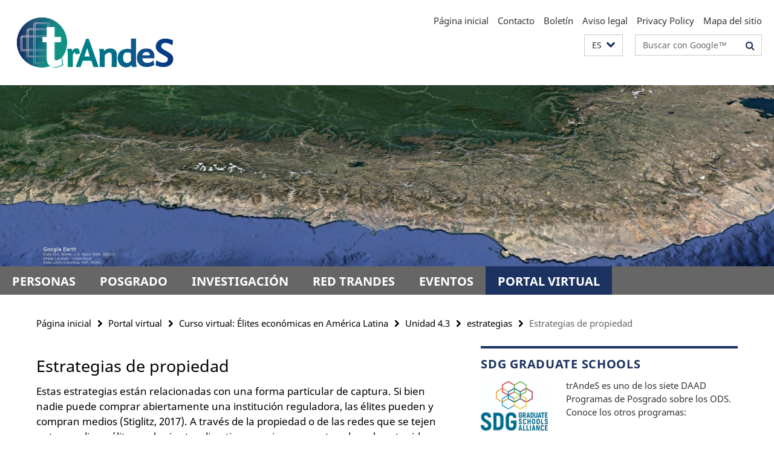

--- FILE ---
content_type: text/html; charset=utf-8
request_url: https://www.programa-trandes.net/portal-virtual/curso-elites/unidad-4_3/estrategias/estrategias-de-propiedad.html
body_size: 5617
content:
<!DOCTYPE html><!-- rendered 2026-01-20 00:18:37 (UTC) --><html class="ltr" lang="es"><head><title>Estrategias de propiedad • trAndeS – Estudios Avanzados en Desigualdades y Desarrollo Sostenible</title><!-- BEGIN Fragment default/26011920/views/head_meta/128084327/1666606795?014900:1823 -->
<meta charset="utf-8" /><meta content="IE=edge" http-equiv="X-UA-Compatible" /><meta content="width=device-width, initial-scale=1.0" name="viewport" /><meta content="authenticity_token" name="csrf-param" />
<meta content="fbbXy5AVXsWGEkeTGDIxjoyBN6fbVzp4jrFwSN+/1GI=" name="csrf-token" /><meta content="Estrategias de propiedad" property="og:title" /><meta content="website" property="og:type" /><meta content="https://www.programa-trandes.net/portal-virtual/curso-elites/unidad-4_3/estrategias/estrategias-de-propiedad.html" property="og:url" /><!-- BEGIN Fragment default/26011920/views/open_graph_image/68451757/1765908434?025641:20011 -->
<!-- END Fragment default/26011920/views/open_graph_image/68451757/1765908434?025641:20011 -->
<meta content="index,follow" name="robots" /><meta content="2022-09-08" name="dc.date" /><meta content="Estrategias de propiedad" name="dc.name" /><meta content="DE-BE" name="geo.region" /><meta content="Berlin" name="geo.placename" /><meta content="52.448131;13.286102" name="geo.position" /><link href="https://www.programa-trandes.net/portal-virtual/curso-elites/unidad-4_3/estrategias/estrategias-de-propiedad.html" rel="canonical" /><!-- BEGIN Fragment default/26011920/views/favicon/68451757/1765908434?172321:72019 -->
<!-- END Fragment default/26011920/views/favicon/68451757/1765908434?172321:72019 -->
<!-- BEGIN Fragment default/26011920/head/rss/false/68451757/1765908434?032945:22003 -->
<!-- END Fragment default/26011920/head/rss/false/68451757/1765908434?032945:22003 -->
<!-- END Fragment default/26011920/views/head_meta/128084327/1666606795?014900:1823 -->
<!-- BEGIN Fragment default/26011920/head/assets/68451757/1765908434/?212302:86400 -->
<link href="/assets/default2/default-noncd_application-part-1-e14a3bbbfe.css" media="all" rel="stylesheet" type="text/css" /><link href="/assets/default2/default-noncd_application-part-2-8d061d3f97.css" media="all" rel="stylesheet" type="text/css" /><script src="/assets/default2/application-781670a880dd5cd1754f30fcf22929cb.js" type="text/javascript"></script><!--[if lt IE 9]><script src="/assets/default2/html5shiv-d11feba7bd03bd542f45c2943ca21fed.js" type="text/javascript"></script><script src="/assets/default2/respond.min-31225ade11a162d40577719d9a33d3ee.js" type="text/javascript"></script><![endif]--><meta content="Rails Connector for Infopark CMS Fiona by Infopark AG (www.infopark.de); Version 6.8.2.36.82613853" name="generator" /><!-- END Fragment default/26011920/head/assets/68451757/1765908434/?212302:86400 -->
</head><body class="site-programa-trandes layout-size-L"><div class="debug page" data-current-path="/portal-virtual/curso-elites/unidad-4_3/estrategias/estrategias-de-propiedad/"><a class="sr-only" href="#content">Springe direkt zu Inhalt </a><div class="horizontal-bg-container-header nocontent"><div class="container container-header"><header><!-- BEGIN Fragment default/26011920/header-part-1/68451757/1765908434/?102303:46800 -->
<a accesskey="O" id="seitenanfang"></a><div class="nada-identity-wrapper has-logo"><a class="nada-identity-logo-link" href="/index.html" title="A la página principal de trAndeS – Estudios Avanzados en Desigualdades y Desarrollo Sostenible"><img alt="trAndeS_large" class="nada-identity-logo" src="/_inhaltselemente-rd/trAndeS.png?width=4000" /></a><a accesskey="H" class="nada-identity-text-link" href="/index.html" title="A la página principal de trAndeS – Estudios Avanzados en Desigualdades y Desarrollo Sostenible"><span class="nada-identity-text">trAndeS – Estudios Avanzados en Desigualdades y Desarrollo Sostenible</span></a></div><h1 class="hide">trAndeS – Estudios Avanzados en Desigualdades y Desarrollo Sostenible</h1><hr class="hide" /><h2 class="sr-only">Herramientas de navegación</h2><ul class="top-nav no-print"><li><a href="/index.html" rel="index" title="A la página principal de trAndeS – Estudios Avanzados en Desigualdades y Desarrollo Sostenible">Página inicial</a></li><li><a href="/contact/index.html" title="">Contacto</a></li><li><a href="/contact/PM-newsletter/index.html" title="">Boletín</a></li><li><a href="/legal-notice/index.html" title="">Aviso legal</a></li><li><a href="/legal-notice/datenschutzhinweise/index.html" title="Privacy Policy">Privacy Policy</a></li><li><a href="/sitemap/index.html" title="">Mapa del sitio</a></li></ul><!-- END Fragment default/26011920/header-part-1/68451757/1765908434/?102303:46800 -->
<a class="services-menu-icon no-print"><div class="icon-close icon-cds icon-cds-wrong" style="display: none;"></div><div class="icon-menu"><div class="dot"></div><div class="dot"></div><div class="dot"></div></div></a><div class="services-search-icon no-print"><div class="icon-close icon-cds icon-cds-wrong" style="display: none;"></div><div class="icon-search fa fa-search"></div></div><div class="services no-print"><!-- BEGIN Fragment default/26011920/header/languages/68451757/1765908434/?015348:4027 -->
<div class="services-language dropdown"><div aria-haspopup="listbox" aria-label="Sprache auswählen" class="services-dropdown-button btn btn-default" id="lang" role="button"><span aria-label="Español">ES</span><div class="services-dropdown-button-icon"><div class="fa fa-chevron-down services-dropdown-button-icon-open"></div><div class="fa fa-chevron-up services-dropdown-button-icon-close"></div></div></div><ul class="dropdown-menu dropdown-menu-right" role="listbox" tabindex="-1"><li role="option"><a class="fub-language-version" data-locale="en" href="#" hreflang="en" lang="en" title="English version">EN: English</a></li><li aria-disabled="true" aria-selected="true" class="disabled" role="option"><a href="#" lang="es" title="Esta página es la versión en Español">ES: Español</a></li></ul></div><!-- END Fragment default/26011920/header/languages/68451757/1765908434/?015348:4027 -->
<!-- BEGIN Fragment default/26011920/header-part-2/68451757/1765908434/?212303:86400 -->
<div class="services-search"><form action="/_search/index.html" class="fub-google-search-form" id="search-form" method="get" role="search"><input name="ie" type="hidden" value="UTF-8" /><label class="search-label" for="search-input">Suchbegriffe</label><input autocomplete="off" class="search-input" id="search-input" name="q" placeholder="Buscar con Google™" title="Por favor, introduzca el término de búsqueda aquí" type="text" /><button class="search-button" id="search_button" title="Buscar con Google™" type="submit"><i class="fa fa-search"></i></button></form></div><!-- END Fragment default/26011920/header-part-2/68451757/1765908434/?212303:86400 -->
</div></header></div></div><!-- BEGIN Fragment default/26011920/header-default-image/68451757/1765908434/?162303:68400 -->
<div class="horizontal-bg-container-header-non-cd"><div class="container container-header-non-cd" style="background-image: url('/_inhaltselemente-rd/Banner12.jpg');"><a href="/index.html" title="A la página principal de trAndeS – Estudios Avanzados en Desigualdades y Desarrollo Sostenible"></a></div></div><!-- END Fragment default/26011920/header-default-image/68451757/1765908434/?162303:68400 -->
<!-- BEGIN Fragment default/26011920/navbar-wrapper-ajax/0/68451757/1765908434/?012538:3600 -->
<div class="navbar-wrapper cms-box-ajax-content" data-ajax-url="/index.html?comp=navbar&amp;irq=1&amp;pm=0"><nav class="main-nav-container no-print" style=""><div class="container main-nav-container-inner"><div class="main-nav-scroll-buttons" style="display:none"><div id="main-nav-btn-scroll-left" role="button"><div class="fa fa-angle-left"></div></div><div id="main-nav-btn-scroll-right" role="button"><div class="fa fa-angle-right"></div></div></div><div class="main-nav-toggle"><span class="main-nav-toggle-text">Menu</span><span class="main-nav-toggle-icon"><span class="line"></span><span class="line"></span><span class="line"></span></span></div><ul class="main-nav level-1" id="fub-main-nav"><li class="main-nav-item level-1 has-children" data-index="0" data-menu-item-path="#" data-menu-shortened="0"><a class="main-nav-item-link level-1" href="#" title="loading...">Personas</a><div class="icon-has-children"><div class="fa fa-angle-right"></div><div class="fa fa-angle-down"></div><div class="fa fa-angle-up"></div></div><div class="container main-nav-parent level-2" style="display:none"><p style="margin: 20px;">loading... </p></div></li><li class="main-nav-item level-1 has-children" data-index="1" data-menu-item-path="#" data-menu-shortened="0"><a class="main-nav-item-link level-1" href="#" title="loading...">Posgrado</a><div class="icon-has-children"><div class="fa fa-angle-right"></div><div class="fa fa-angle-down"></div><div class="fa fa-angle-up"></div></div><div class="container main-nav-parent level-2" style="display:none"><p style="margin: 20px;">loading... </p></div></li><li class="main-nav-item level-1 has-children" data-index="2" data-menu-item-path="#" data-menu-shortened="0"><a class="main-nav-item-link level-1" href="#" title="loading...">Investigación</a><div class="icon-has-children"><div class="fa fa-angle-right"></div><div class="fa fa-angle-down"></div><div class="fa fa-angle-up"></div></div><div class="container main-nav-parent level-2" style="display:none"><p style="margin: 20px;">loading... </p></div></li><li class="main-nav-item level-1 has-children" data-index="3" data-menu-item-path="#" data-menu-shortened="0"><a class="main-nav-item-link level-1" href="#" title="loading...">Red trAndeS</a><div class="icon-has-children"><div class="fa fa-angle-right"></div><div class="fa fa-angle-down"></div><div class="fa fa-angle-up"></div></div><div class="container main-nav-parent level-2" style="display:none"><p style="margin: 20px;">loading... </p></div></li><li class="main-nav-item level-1 has-children" data-index="4" data-menu-item-path="#" data-menu-shortened="0"><a class="main-nav-item-link level-1" href="#" title="loading...">Eventos</a><div class="icon-has-children"><div class="fa fa-angle-right"></div><div class="fa fa-angle-down"></div><div class="fa fa-angle-up"></div></div><div class="container main-nav-parent level-2" style="display:none"><p style="margin: 20px;">loading... </p></div></li><li class="main-nav-item level-1 has-children" data-index="5" data-menu-item-path="#" data-menu-shortened="0"><a class="main-nav-item-link level-1" href="#" title="loading...">Portal virtual</a><div class="icon-has-children"><div class="fa fa-angle-right"></div><div class="fa fa-angle-down"></div><div class="fa fa-angle-up"></div></div><div class="container main-nav-parent level-2" style="display:none"><p style="margin: 20px;">loading... </p></div></li></ul></div><div class="main-nav-flyout-global"><div class="container"></div><button id="main-nav-btn-flyout-close" type="button"><div id="main-nav-btn-flyout-close-container"><i class="fa fa-angle-up"></i></div></button></div></nav></div><script type="text/javascript">$(document).ready(function () { Luise.Navigation.init(); });</script><!-- END Fragment default/26011920/navbar-wrapper-ajax/0/68451757/1765908434/?012538:3600 -->
<div class="content-wrapper main horizontal-bg-container-main"><div class="container breadcrumbs-container nocontent"><div class="row"><div class="col-xs-12"><div class="box breadcrumbs no-print"><p class="hide">Micronavegación</p><ul class="fu-breadcrumb"><li><a href="/index.html">Página inicial</a><i class="fa fa-chevron-right"></i></li><li><a href="/portal-virtual/index.html">Portal virtual</a><i class="fa fa-chevron-right"></i></li><li><a href="/portal-virtual/curso-elites/index.html">Curso virtual: Élites económicas en América Latina</a><i class="fa fa-chevron-right"></i></li><li><a href="/portal-virtual/curso-elites/unidad-4_3/index.html">Unidad 4.3</a><i class="fa fa-chevron-right"></i></li><li><a href="/portal-virtual/curso-elites/unidad-4_3/estrategias/index.html">estrategias</a><i class="fa fa-chevron-right"></i></li><li class="active">Estrategias de propiedad</li></ul></div></div></div></div><div class="container"><div class="row"><main class="col-m-7 print-full-width"><!--skiplink anchor: content--><div class="fub-content fub-fu_faq_dok"><a id="content"></a><div class="box box-standard-body box-standard-body-cms-7"><h1>Estrategias de propiedad</h1><!-- BEGIN Fragment default/26011920/content_media/128084327/1666606795/128084327/1666606795/?012838:601 -->
<!-- END Fragment default/26011920/content_media/128084327/1666606795/128084327/1666606795/?012838:601 -->
<div class="editor-content hyphens"><p>Estas estrategias están relacionadas con una forma particular de captura. Si bien nadie puede comprar abiertamente una institución reguladora, las élites pueden y compran medios (Stiglitz, 2017). A través de la propiedad o de las redes que se tejen entre medios y élites en las juntas directivas, se ejerce un veto sobre el contenido en temas que cuestionan las estructuras socio-económicas y los intereses de las élites (Davis, 2007), se reubican directores, editores y periodistas, y se influye sobre la agenda editorial del medio (Fairfield, 2015; Freedman, 2014; Waisbord &amp; Segura, 2016). Estas estrategias están al alza en América Latina dada la reducción de los precios de tecnologías y la creación de medios digitales.</p></div></div><noscript><div class="warning_box"><em class="mark-4">Para ver mejor el contenido de esta página active JavaScript!</em></div></noscript></div></main><!-- BEGIN Fragment default/26011920/sidebar_subtree/68451757/1765908434/?013010:1801 -->
<aside class="col-m-5 sidebar-right no-print nocontent"><div class="row"><div class="col-l-11 col-l-offset-1"><div class="content-element"><div class="box box-text box-border box-text-cms-5 cms-box_sdg-graduate-schools"><h3 class="box-text-headline">SDG Graduate Schools</h3><figure class="box-text-icaption" data-debug-style="5"><div class="icaption-image"><a href="/_media/Logo-SDG-GSA.jpg?html=1&amp;locale=es&amp;pageref=128125598&amp;ref=95735009" rel="nofollow" title="Bild vergrößern"><picture data-colspan="5" data-image-max-width="" data-image-size="M"><source data-screen-size='xl' srcset='/_media/Logo-SDG-GSA.jpg?width=350 1x, /_media/Logo-SDG-GSA.jpg?width=700 2x, /_media/Logo-SDG-GSA.jpg?width=1300 3x' media='(min-width: 1200px)' ><source data-screen-size='l' srcset='/_media/Logo-SDG-GSA.jpg?width=250 1x, /_media/Logo-SDG-GSA.jpg?width=500 2x, /_media/Logo-SDG-GSA.jpg?width=1000 3x' media='(min-width: 990px)' ><source data-screen-size='m' srcset='/_media/Logo-SDG-GSA.jpg?width=250 1x, /_media/Logo-SDG-GSA.jpg?width=500 2x, /_media/Logo-SDG-GSA.jpg?width=1000 3x' media='(min-width: 768px)' ><source data-screen-size='s' srcset='/_media/Logo-SDG-GSA.jpg?width=500 1x, /_media/Logo-SDG-GSA.jpg?width=1000 2x, /_media/Logo-SDG-GSA.jpg?width=2000 3x' media='(min-width: 520px)' ><source data-screen-size='xs' srcset='/_media/Logo-SDG-GSA.jpg?width=250 1x, /_media/Logo-SDG-GSA.jpg?width=500 2x, /_media/Logo-SDG-GSA.jpg?width=1000 3x' ><img alt="Logo-SDG-GSA" class="figure-img" data-image-obj-id="113104946" src="/_media/Logo-SDG-GSA.jpg?width=500" style="width:100%;" /></picture></a></div></figure><div class="box-text-text hyphens"><div class="editor-content "><p>trAndeS es uno de los siete DAAD Programas de Posgrado sobre los ODS. Conoce los otros programas:</p></div></div><ul class="box-text-link-list fa-ul"><li><a href="/SDG-Graduate-Schools/index.html" target="_self" title="SDG Graduate Schools (en inglés)"><i class="fa fa-li fa-chevron-right"></i>SDG Graduate Schools (en inglés)</a></li></ul></div></div></div></div><div class="row"><div class="col-l-11 col-l-offset-1"><div class="content-element"><div class="box box-text box-border box-text-cms-5 cms-box_box-resultados"><h3 class="box-text-headline">trAndeS 2016-2025</h3><div class="box-text-text hyphens"><div class="editor-content "><p>Conoce los principales logros de trAndeS siguiendo el enlace: </p></div></div><ul class="box-text-link-list fa-ul"><li><a href="/resultados/index.html" target="_self" title="Principales Resultados"><i class="fa fa-li fa-chevron-right"></i>Principales Resultados</a></li></ul></div></div></div></div><div class="row"><div class="col-l-11 col-l-offset-1"><div class="content-element"><div class="box box-gallery box-gallery-cms-5"><figure><div class="galleria-content icaption-image"><div class="image_container content-gallery"><div class="galleria-l" data-autoplay="4000" data-object-id="155417081" data-theme="/assets/default2/galleria/themes/classic/galleria.classic-9d6d4e9e18a954c29f569b387f9d1861.js" id="galleria_155417081_60"><a href="/_inhaltselemente-rd/logros/1.png?width=700"><img alt="1" data-big="/_inhaltselemente-rd/logros/1.png?width=2000" data-description=" " data-title="<p>1</p>" src="/_inhaltselemente-rd/logros/1.png?width=175" /></a><a href="/_inhaltselemente-rd/logros/2.png?width=700"><img alt="2" data-big="/_inhaltselemente-rd/logros/2.png?width=2000" data-description=" " data-title="<p>2</p>" src="/_inhaltselemente-rd/logros/2.png?width=175" /></a><a href="/_inhaltselemente-rd/logros/3.png?width=700"><img alt="3" data-big="/_inhaltselemente-rd/logros/3.png?width=2000" data-description=" " data-title="<p>3</p>" src="/_inhaltselemente-rd/logros/3.png?width=175" /></a><a href="/_inhaltselemente-rd/logros/4.png?width=700"><img alt="4" data-big="/_inhaltselemente-rd/logros/4.png?width=2000" data-description=" " data-title="<p>4</p>" src="/_inhaltselemente-rd/logros/4.png?width=175" /></a><a href="/_inhaltselemente-rd/logros/7.png?width=700"><img alt="7" data-big="/_inhaltselemente-rd/logros/7.png?width=2000" data-description=" " data-title="<p>7</p>" src="/_inhaltselemente-rd/logros/7.png?width=175" /></a><a href="/_inhaltselemente-rd/logros/6.png?width=700"><img alt="6" data-big="/_inhaltselemente-rd/logros/6.png?width=2000" data-description=" " data-title="<p>6</p>" src="/_inhaltselemente-rd/logros/6.png?width=175" /></a><a href="/_inhaltselemente-rd/logros/5.png?width=700"><img alt="5" data-big="/_inhaltselemente-rd/logros/5.png?width=2000" data-description=" " data-title="<p>5</p>" src="/_inhaltselemente-rd/logros/5.png?width=175" /></a></div></div></div></figure></div></div></div></div><div class="row"><div class="col-l-11 col-l-offset-1"><div class="content-element"><!-- BEGIN Fragment default/26011920/news-box-outer/68451812/1702552993/?012839:3600 -->
<div class="box box-news-list-v1 box-border box-news-cms-5"><h3 class="box-news-list-v1-headline">Noticias</h3><div class="news cms-box-ajax-content" data-ajax-url="/news/index.html?irq=1&amp;page=1"><div class="spinner news" style="display: none; width: 16px; padding: 20px;"><img alt="spinner" src="/assets/default2/spinner-39a0a2170912fd2acf310826322141db.gif" /></div><noscript><em class="mark-4">Se requiere de JavaScript para mostrar los contenidos.</em><p><a href="/news/index.html" title="Noticias">vista general</a></p></noscript></div></div><!-- END Fragment default/26011920/news-box-outer/68451812/1702552993/?012839:3600 -->
</div></div></div><div class="row"><div class="col-l-11 col-l-offset-1"><div class="content-element"><div class="box box-media-item-5"><figure class="media-item"><div class="icaption-image"><link href="https://medien.cedis.fu-berlin.de/services/fu-player/r03/css/fu-video-player.min.css" rel="stylesheet" type="text/css" /><script src="https://medien.cedis.fu-berlin.de/services/fu-player/r03/js/fu-video-player.min.js" type="text/javascript"></script><div class="box-media-item-videojs" style="background: #fff; max-width: 100%; "><div class="cms-box-ajax-content" data-ajax-url="/_inhaltselemente-rd/videos-trandes/index.html?irq=1" style="background: #f1f1f1;"><div class="spinner media-item" style="display: none; width: 16px; padding: 20px;"><img alt="spinner" src="/assets/default2/spinner-39a0a2170912fd2acf310826322141db.gif" /></div><noscript><em class="mark-4">Se requiere de JavaScript para mostrar los contenidos.</em></noscript></div></div></div></figure></div></div></div></div></aside><!-- END Fragment default/26011920/sidebar_subtree/68451757/1765908434/?013010:1801 -->
</div></div></div><!-- BEGIN Fragment default/26011920/footer/banners/68451757/1765908434/?012859:3600 -->
<!-- END Fragment default/26011920/footer/banners/68451757/1765908434/?012859:3600 -->
<div class="horizontal-bg-container-footer no-print nocontent"><footer><div class="container container-footer-non-cd"><div class="row"><!-- BEGIN Fragment default/26011920/footer/col-1/68451757/1765908434/?012600:3600 -->
<div class="col-m-6 col-l-3"><div class="box"><h3 class="footer-section-headline">Programa trAndeS</h3><ul class="footer-section-list fa-ul"><li><a href="/about/index.html" target="_self"><i class="fa fa-li fa-chevron-right"></i>Personas</a></li><li><a href="/research/index.html" target="_self"><i class="fa fa-li fa-chevron-right"></i>Investigación</a></li><li><a href="/studies-program/index.html" target="_self"><i class="fa fa-li fa-chevron-right"></i>Posgrado</a></li><li><a href="/trans-andean-network/index.html" target="_self"><i class="fa fa-li fa-chevron-right"></i>Red trAndeS</a></li><li><a href="/events/index.html" target="_self"><i class="fa fa-li fa-chevron-right"></i>Eventos</a></li><li><a href="/portal-virtual/index.html" target="_self"><i class="fa fa-li fa-chevron-right"></i>Portal virtual</a></li></ul></div></div><!-- END Fragment default/26011920/footer/col-1/68451757/1765908434/?012600:3600 -->
<!-- BEGIN Fragment default/26011920/footer/col-2/68451757/1765908434/?012600:3600 -->
<div class="col-m-6 col-l-3"><div class="box"><h3 class="footer-section-headline">Herramientas de navegación</h3><ul class="footer-section-list fa-ul"><li><a href="/index.html" rel="index" title="A la página principal de trAndeS – Estudios Avanzados en Desigualdades y Desarrollo Sostenible"><i class="fa fa-li fa-chevron-right"></i>Página inicial</a></li><li><a href="/contact/index.html" title=""><i class="fa fa-li fa-chevron-right"></i>Contacto</a></li><li><a href="/contact/PM-newsletter/index.html" title=""><i class="fa fa-li fa-chevron-right"></i>Boletín</a></li><li><a href="/legal-notice/index.html" title=""><i class="fa fa-li fa-chevron-right"></i>Aviso legal</a></li><li><a href="/legal-notice/datenschutzhinweise/index.html" title="Privacy Policy"><i class="fa fa-li fa-chevron-right"></i>Privacy Policy</a></li><li><a href="/sitemap/index.html" title=""><i class="fa fa-li fa-chevron-right"></i>Mapa del sitio</a></li></ul></div></div><!-- END Fragment default/26011920/footer/col-2/68451757/1765908434/?012600:3600 -->
<!-- BEGIN Fragment default/26011920/footer/col-3/68451757/1765908434/?012600:3600 -->
<div class="clearfix visible-m"></div><div class="col-m-6 col-l-3"><div class="box"><h3 class="footer-section-headline">Redes sociales</h3><ul class="footer-section-list footer-section-list-social fa-ul"><li><a href="http://www.facebook.com/programatrandes" rel="external" target="_blank" title=""><i class="fa fa-li fa-facebook-square"></i>Facebook</a></li><li><a href="https://www.youtube.com/channel/UClesaaBlddlM3leZ9UVILjQ" rel="external" target="_blank" title=""><i class="fa fa-li fa-youtube-play"></i>Youtube</a></li><li><a href="https://www.instagram.com/programa.trandes/" rel="external" target="_blank" title=""><i class="fa fa-li fa-instagram"></i>Instagram</a></li></ul></div></div><!-- END Fragment default/26011920/footer/col-3/68451757/1765908434/?012600:3600 -->
<div class="col-m-6 col-l-3"><div class="box"><h3 class="footer-section-headline">Esta Página</h3><ul class="footer-section-list fa-ul"><li><a href="#" onclick="javascript:self.print();return false;" rel="alternate" role="button" title="Imprimir esta página"><i class="fa fa-li fa-chevron-right"></i>Imprimir</a></li><!-- BEGIN Fragment default/26011920/footer/col-4.rss/68451757/1765908434/?012600:3600 -->
<!-- END Fragment default/26011920/footer/col-4.rss/68451757/1765908434/?012600:3600 -->
<li><a href="/contact/index.html"><i class="fa fa-li fa-chevron-right"></i>Feedback</a></li><!-- BEGIN Fragment default/26011920/footer/col-4.languages/68451757/1765908434/?012600:3600 -->
<li><a class="fub-language-version" data-locale="es" href="/index.html?irq=0&amp;next=en" hreflang="en" lang="en" title="English version"><i class="fa fa-li fa-chevron-right"></i>English</a></li><!-- END Fragment default/26011920/footer/col-4.languages/68451757/1765908434/?012600:3600 -->
</ul></div></div></div></div></footer></div><script src="/assets/default2/henry-55a2f6b1df7f8729fca2d550689240e9.js" type="text/javascript"></script></div></body></html>

--- FILE ---
content_type: text/html; charset=utf-8
request_url: https://www.programa-trandes.net/index.html?comp=navbar&irq=1&pm=0
body_size: 5586
content:
<!-- BEGIN Fragment default/26011920/navbar-wrapper/68451757/1765908434/?013109:1800 -->
<!-- BEGIN Fragment default/26011920/navbar/56c894072e82d885dff84c111d157eaca2122cf3/?010109:86400 -->
<nav class="main-nav-container no-print nocontent" style="display: none;"><div class="container main-nav-container-inner"><div class="main-nav-scroll-buttons" style="display:none"><div id="main-nav-btn-scroll-left" role="button"><div class="fa fa-angle-left"></div></div><div id="main-nav-btn-scroll-right" role="button"><div class="fa fa-angle-right"></div></div></div><div class="main-nav-toggle"><span class="main-nav-toggle-text">Menu</span><span class="main-nav-toggle-icon"><span class="line"></span><span class="line"></span><span class="line"></span></span></div><ul class="main-nav level-1" id="fub-main-nav"><li class="main-nav-item level-1 has-children" data-index="0" data-menu-item-path="/about" data-menu-shortened="0" id="main-nav-item-about"><a class="main-nav-item-link level-1" href="/about/index.html">Personas</a><div class="icon-has-children"><div class="fa fa-angle-right"></div><div class="fa fa-angle-down"></div><div class="fa fa-angle-up"></div></div><div class="container main-nav-parent level-2" style="display:none"><a class="main-nav-item-link level-1" href="/about/index.html"><span>a la página de resumen Personas</span></a></div><ul class="main-nav level-2"><li class="main-nav-item level-2 has-children" data-menu-item-path="/about/Direccion"><a class="main-nav-item-link level-2" href="/about/Direccion/index.html">Dirección</a><div class="icon-has-children"><div class="fa fa-angle-right"></div><div class="fa fa-angle-down"></div><div class="fa fa-angle-up"></div></div><ul class="main-nav level-3"><li class="main-nav-item level-3 " data-menu-item-path="/about/Direccion/Gerardo-Damonte"><a class="main-nav-item-link level-3" href="/about/Direccion/Gerardo-Damonte/index.html">Dr. Gerardo Damonte</a></li><li class="main-nav-item level-3 " data-menu-item-path="/about/Direccion/Bettina_Schorr"><a class="main-nav-item-link level-3" href="/about/Direccion/Bettina_Schorr/index.html">Dr. Bettina Schorr</a></li></ul></li><li class="main-nav-item level-2 has-children" data-menu-item-path="/about/Secretaria-Ejecutiva"><a class="main-nav-item-link level-2" href="/about/Secretaria-Ejecutiva/index.html">Secretaría Ejecutiva</a><div class="icon-has-children"><div class="fa fa-angle-right"></div><div class="fa fa-angle-down"></div><div class="fa fa-angle-up"></div></div><ul class="main-nav level-3"><li class="main-nav-item level-3 has-children" data-menu-item-path="/about/Secretaria-Ejecutiva/FU-Berlin"><a class="main-nav-item-link level-3" href="/about/Secretaria-Ejecutiva/FU-Berlin/index.html">FU Berlin</a><div class="icon-has-children"><div class="fa fa-angle-right"></div><div class="fa fa-angle-down"></div><div class="fa fa-angle-up"></div></div><ul class="main-nav level-4"><li class="main-nav-item level-4 " data-menu-item-path="/about/Secretaria-Ejecutiva/FU-Berlin/Frauke_Berg"><a class="main-nav-item-link level-4" href="/about/Secretaria-Ejecutiva/FU-Berlin/Frauke_Berg/index.html">Frauke Berg</a></li><li class="main-nav-item level-4 " data-menu-item-path="/about/Secretaria-Ejecutiva/FU-Berlin/Lea-Caanitz"><a class="main-nav-item-link level-4" href="/about/Secretaria-Ejecutiva/FU-Berlin/Lea-Caanitz/index.html">Lea Caanitz</a></li><li class="main-nav-item level-4 " data-menu-item-path="/about/Secretaria-Ejecutiva/FU-Berlin/Jonathan-Rodriguez-Rico"><a class="main-nav-item-link level-4" href="/about/Secretaria-Ejecutiva/FU-Berlin/Jonathan-Rodriguez-Rico/index.html">Jonathan Rodríguez Rico</a></li><li class="main-nav-item level-4 " data-menu-item-path="/about/Secretaria-Ejecutiva/FU-Berlin/Paul_Talcott"><a class="main-nav-item-link level-4" href="/about/Secretaria-Ejecutiva/FU-Berlin/Paul_Talcott/index.html">Paul Talcott</a></li></ul></li><li class="main-nav-item level-3 has-children" data-menu-item-path="/about/Secretaria-Ejecutiva/PUCP"><a class="main-nav-item-link level-3" href="/about/Secretaria-Ejecutiva/PUCP/index.html">PUCP</a><div class="icon-has-children"><div class="fa fa-angle-right"></div><div class="fa fa-angle-down"></div><div class="fa fa-angle-up"></div></div><ul class="main-nav level-4"><li class="main-nav-item level-4 " data-menu-item-path="/about/Secretaria-Ejecutiva/PUCP/Ana-Sabogal"><a class="main-nav-item-link level-4" href="/about/Secretaria-Ejecutiva/PUCP/Ana-Sabogal/index.html">Ana Sabogal</a></li></ul></li></ul></li><li class="main-nav-item level-2 " data-menu-item-path="/about/Comite-Directivo"><a class="main-nav-item-link level-2" href="/about/Comite-Directivo/index.html">Comité Directivo</a></li><li class="main-nav-item level-2 has-children" data-menu-item-path="/about/estudiantes-trandes"><a class="main-nav-item-link level-2" href="/about/estudiantes-trandes/index.html">Estudiantes de trAndeS</a><div class="icon-has-children"><div class="fa fa-angle-right"></div><div class="fa fa-angle-down"></div><div class="fa fa-angle-up"></div></div><ul class="main-nav level-3"><li class="main-nav-item level-3 has-children" data-menu-item-path="/about/estudiantes-trandes/Doctorando-2021-2024"><a class="main-nav-item-link level-3" href="/about/estudiantes-trandes/Doctorando-2021-2024/index.html">Estudiantes doctorales 2021-2024</a><div class="icon-has-children"><div class="fa fa-angle-right"></div><div class="fa fa-angle-down"></div><div class="fa fa-angle-up"></div></div><ul class="main-nav level-4"><li class="main-nav-item level-4 " data-menu-item-path="/about/estudiantes-trandes/Doctorando-2021-2024/Isabel-Gonzales"><a class="main-nav-item-link level-4" href="/about/estudiantes-trandes/Doctorando-2021-2024/Isabel-Gonzales/index.html">Isabel Gonzales</a></li><li class="main-nav-item level-4 " data-menu-item-path="/about/estudiantes-trandes/Doctorando-2021-2024/Juan-Francisco-Acevedo-Godinez"><a class="main-nav-item-link level-4" href="/about/estudiantes-trandes/Doctorando-2021-2024/Juan-Francisco-Acevedo-Godinez/index.html">Juan Francisco Acevedo Godinez</a></li></ul></li><li class="main-nav-item level-3 has-children" data-menu-item-path="/about/estudiantes-trandes/Doctorandas_os"><a class="main-nav-item-link level-3" href="/about/estudiantes-trandes/Doctorandas_os/index.html">Estudiantes doctorales 2017-2020</a><div class="icon-has-children"><div class="fa fa-angle-right"></div><div class="fa fa-angle-down"></div><div class="fa fa-angle-up"></div></div><ul class="main-nav level-4"><li class="main-nav-item level-4 " data-menu-item-path="/about/estudiantes-trandes/Doctorandas_os/Ady-Chinchay"><a class="main-nav-item-link level-4" href="/about/estudiantes-trandes/Doctorandas_os/Ady-Chinchay/index.html">Ady Chinchay</a></li><li class="main-nav-item level-4 " data-menu-item-path="/about/estudiantes-trandes/Doctorandas_os/Alejandra-Martinez"><a class="main-nav-item-link level-4" href="/about/estudiantes-trandes/Doctorandas_os/Alejandra-Martinez/index.html">Alejandra Martínez</a></li><li class="main-nav-item level-4 " data-menu-item-path="/about/estudiantes-trandes/Doctorandas_os/Anke-Kaulard"><a class="main-nav-item-link level-4" href="/about/estudiantes-trandes/Doctorandas_os/Anke-Kaulard/index.html">Anke Kaulard</a></li><li class="main-nav-item level-4 " data-menu-item-path="/about/estudiantes-trandes/Doctorandas_os/Diego-Geng"><a class="main-nav-item-link level-4" href="/about/estudiantes-trandes/Doctorandas_os/Diego-Geng/index.html">Diego Geng</a></li><li class="main-nav-item level-4 " data-menu-item-path="/about/estudiantes-trandes/Doctorandas_os/Mariel-Mendoza"><a class="main-nav-item-link level-4" href="/about/estudiantes-trandes/Doctorandas_os/Mariel-Mendoza/index.html">Mariel Mendoza</a></li><li class="main-nav-item level-4 " data-menu-item-path="/about/estudiantes-trandes/Doctorandas_os/Norma-Correa"><a class="main-nav-item-link level-4" href="/about/estudiantes-trandes/Doctorandas_os/Norma-Correa/index.html">Norma Correa</a></li><li class="main-nav-item level-4 " data-menu-item-path="/about/estudiantes-trandes/Doctorandas_os/Ruth-Preciado"><a class="main-nav-item-link level-4" href="/about/estudiantes-trandes/Doctorandas_os/Ruth-Preciado/index.html">Ruth Preciado</a></li></ul></li><li class="main-nav-item level-3 has-children" data-menu-item-path="/about/estudiantes-trandes/doctorado-2023-2026"><a class="main-nav-item-link level-3" href="/about/estudiantes-trandes/doctorado-2023-2026/index.html">Estudiantes doctorales 2023-2026</a><div class="icon-has-children"><div class="fa fa-angle-right"></div><div class="fa fa-angle-down"></div><div class="fa fa-angle-up"></div></div><ul class="main-nav level-4"><li class="main-nav-item level-4 " data-menu-item-path="/about/estudiantes-trandes/doctorado-2023-2026/grados-bueno"><a class="main-nav-item-link level-4" href="/about/estudiantes-trandes/doctorado-2023-2026/grados-bueno/index.html">Claudia Valeri Grados Bueno</a></li><li class="main-nav-item level-4 " data-menu-item-path="/about/estudiantes-trandes/doctorado-2023-2026/ramirez"><a class="main-nav-item-link level-4" href="/about/estudiantes-trandes/doctorado-2023-2026/ramirez/index.html">Daniel Alejandro Ramírez Corzo Nicolini</a></li><li class="main-nav-item level-4 " data-menu-item-path="/about/estudiantes-trandes/doctorado-2023-2026/de-la-fuente-sanchez-de-lozada"><a class="main-nav-item-link level-4" href="/about/estudiantes-trandes/doctorado-2023-2026/de-la-fuente-sanchez-de-lozada/index.html">Daniel De la Fuente Sanchez de Lozada</a></li><li class="main-nav-item level-4 " data-menu-item-path="/about/estudiantes-trandes/doctorado-2023-2026/vasquez-vasquez"><a class="main-nav-item-link level-4" href="/about/estudiantes-trandes/doctorado-2023-2026/vasquez-vasquez/index.html">Diego Fernando Vásquez Vásquez</a></li><li class="main-nav-item level-4 " data-menu-item-path="/about/estudiantes-trandes/doctorado-2023-2026/escalante-solano"><a class="main-nav-item-link level-4" href="/about/estudiantes-trandes/doctorado-2023-2026/escalante-solano/index.html">Esteban Escalante Solano</a></li><li class="main-nav-item level-4 " data-menu-item-path="/about/estudiantes-trandes/doctorado-2023-2026/lau-lingan"><a class="main-nav-item-link level-4" href="/about/estudiantes-trandes/doctorado-2023-2026/lau-lingan/index.html">Isaac Armando Lau Lingán</a></li><li class="main-nav-item level-4 " data-menu-item-path="/about/estudiantes-trandes/doctorado-2023-2026/juarez-li"><a class="main-nav-item-link level-4" href="/about/estudiantes-trandes/doctorado-2023-2026/juarez-li/index.html">Jorge Juárez Li</a></li><li class="main-nav-item level-4 " data-menu-item-path="/about/estudiantes-trandes/doctorado-2023-2026/miranda-cabrera"><a class="main-nav-item-link level-4" href="/about/estudiantes-trandes/doctorado-2023-2026/miranda-cabrera/index.html">Marycielo Lisbeth Miranda Cabrera</a></li><li class="main-nav-item level-4 " data-menu-item-path="/about/estudiantes-trandes/doctorado-2023-2026/lopez-villanes"><a class="main-nav-item-link level-4" href="/about/estudiantes-trandes/doctorado-2023-2026/lopez-villanes/index.html">Noam Dante Valentin López Villanes</a></li><li class="main-nav-item level-4 " data-menu-item-path="/about/estudiantes-trandes/doctorado-2023-2026/castellanos"><a class="main-nav-item-link level-4" href="/about/estudiantes-trandes/doctorado-2023-2026/castellanos/index.html">Themis Castellanos</a></li></ul></li><li class="main-nav-item level-3 has-children" data-menu-item-path="/about/estudiantes-trandes/maestria-2021-2022"><a class="main-nav-item-link level-3" href="/about/estudiantes-trandes/maestria-2021-2022/index.html">Estudiantes de maestría 2021-2022</a><div class="icon-has-children"><div class="fa fa-angle-right"></div><div class="fa fa-angle-down"></div><div class="fa fa-angle-up"></div></div><ul class="main-nav level-4"><li class="main-nav-item level-4 " data-menu-item-path="/about/estudiantes-trandes/maestria-2021-2022/lopez-minchan"><a class="main-nav-item-link level-4" href="/about/estudiantes-trandes/maestria-2021-2022/lopez-minchan/index.html">Ana Paula López Minchán</a></li><li class="main-nav-item level-4 " data-menu-item-path="/about/estudiantes-trandes/maestria-2021-2022/mendieta-navarro"><a class="main-nav-item-link level-4" href="/about/estudiantes-trandes/maestria-2021-2022/mendieta-navarro/index.html">Arturo Gabriel Mendieta Navarro</a></li><li class="main-nav-item level-4 " data-menu-item-path="/about/estudiantes-trandes/maestria-2021-2022/torres-gutierrez"><a class="main-nav-item-link level-4" href="/about/estudiantes-trandes/maestria-2021-2022/torres-gutierrez/index.html">Claudia Alejandra Torres Gutiérrez</a></li><li class="main-nav-item level-4 " data-menu-item-path="/about/estudiantes-trandes/maestria-2021-2022/martinez-castillo"><a class="main-nav-item-link level-4" href="/about/estudiantes-trandes/maestria-2021-2022/martinez-castillo/index.html">Dionel Martínez Castillo</a></li><li class="main-nav-item level-4 " data-menu-item-path="/about/estudiantes-trandes/maestria-2021-2022/alata-quispe"><a class="main-nav-item-link level-4" href="/about/estudiantes-trandes/maestria-2021-2022/alata-quispe/index.html">Eyner Alata Quispe</a></li><li class="main-nav-item level-4 " data-menu-item-path="/about/estudiantes-trandes/maestria-2021-2022/gonzales-salazar"><a class="main-nav-item-link level-4" href="/about/estudiantes-trandes/maestria-2021-2022/gonzales-salazar/index.html">Luis Gustavo Gonzales Salazar</a></li><li class="main-nav-item level-4 " data-menu-item-path="/about/estudiantes-trandes/maestria-2021-2022/loayza-evangelista"><a class="main-nav-item-link level-4" href="/about/estudiantes-trandes/maestria-2021-2022/loayza-evangelista/index.html">Miguel Angel Loayza Evangelista</a></li></ul></li><li class="main-nav-item level-3 has-children" data-menu-item-path="/about/estudiantes-trandes/Maestria-2019-2020"><a class="main-nav-item-link level-3" href="/about/estudiantes-trandes/Maestria-2019-2020/index.html">Estudiantes de maestría 2019-2020</a><div class="icon-has-children"><div class="fa fa-angle-right"></div><div class="fa fa-angle-down"></div><div class="fa fa-angle-up"></div></div><ul class="main-nav level-4"><li class="main-nav-item level-4 " data-menu-item-path="/about/estudiantes-trandes/Maestria-2019-2020/Catherine-Eyzaguirre"><a class="main-nav-item-link level-4" href="/about/estudiantes-trandes/Maestria-2019-2020/Catherine-Eyzaguirre/index.html">Catherine Eyzaguirre</a></li><li class="main-nav-item level-4 " data-menu-item-path="/about/estudiantes-trandes/Maestria-2019-2020/Daniela-Romero-Romay"><a class="main-nav-item-link level-4" href="/about/estudiantes-trandes/Maestria-2019-2020/Daniela-Romero-Romay/index.html">Daniela Romero Romay</a></li><li class="main-nav-item level-4 " data-menu-item-path="/about/estudiantes-trandes/Maestria-2019-2020/Gonzalo-Rios"><a class="main-nav-item-link level-4" href="/about/estudiantes-trandes/Maestria-2019-2020/Gonzalo-Rios/index.html">Gonzalo Rios</a></li><li class="main-nav-item level-4 " data-menu-item-path="/about/estudiantes-trandes/Maestria-2019-2020/Indira-Alva-Alvarado"><a class="main-nav-item-link level-4" href="/about/estudiantes-trandes/Maestria-2019-2020/Indira-Alva-Alvarado/index.html">Indira Alva Alvarado</a></li><li class="main-nav-item level-4 " data-menu-item-path="/about/estudiantes-trandes/Maestria-2019-2020/Jose-Carlos-Ortega"><a class="main-nav-item-link level-4" href="/about/estudiantes-trandes/Maestria-2019-2020/Jose-Carlos-Ortega/index.html">José Carlos Ortega</a></li><li class="main-nav-item level-4 " data-menu-item-path="/about/estudiantes-trandes/Maestria-2019-2020/Maira-Gonzales"><a class="main-nav-item-link level-4" href="/about/estudiantes-trandes/Maestria-2019-2020/Maira-Gonzales/index.html">Maira Gonzales</a></li><li class="main-nav-item level-4 " data-menu-item-path="/about/estudiantes-trandes/Maestria-2019-2020/Maria-Franco"><a class="main-nav-item-link level-4" href="/about/estudiantes-trandes/Maestria-2019-2020/Maria-Franco/index.html">Maria Franco</a></li><li class="main-nav-item level-4 " data-menu-item-path="/about/estudiantes-trandes/Maestria-2019-2020/Mauro-Jurado"><a class="main-nav-item-link level-4" href="/about/estudiantes-trandes/Maestria-2019-2020/Mauro-Jurado/index.html">Mauro Jurado</a></li><li class="main-nav-item level-4 " data-menu-item-path="/about/estudiantes-trandes/Maestria-2019-2020/Naara-Cancino"><a class="main-nav-item-link level-4" href="/about/estudiantes-trandes/Maestria-2019-2020/Naara-Cancino/index.html">Naara Cancino</a></li><li class="main-nav-item level-4 " data-menu-item-path="/about/estudiantes-trandes/Maestria-2019-2020/Renzo-Fernandez"><a class="main-nav-item-link level-4" href="/about/estudiantes-trandes/Maestria-2019-2020/Renzo-Fernandez/index.html">Renzo Fernandez</a></li></ul></li><li class="main-nav-item level-3 has-children" data-menu-item-path="/about/estudiantes-trandes/Estudiantes-2017-2019"><a class="main-nav-item-link level-3" href="/about/estudiantes-trandes/Estudiantes-2017-2019/index.html">Estudiantes de maestría 2017-2019</a><div class="icon-has-children"><div class="fa fa-angle-right"></div><div class="fa fa-angle-down"></div><div class="fa fa-angle-up"></div></div><ul class="main-nav level-4"><li class="main-nav-item level-4 " data-menu-item-path="/about/estudiantes-trandes/Estudiantes-2017-2019/Esteli-Vela"><a class="main-nav-item-link level-4" href="/about/estudiantes-trandes/Estudiantes-2017-2019/Esteli-Vela/index.html">Estelí Vela</a></li><li class="main-nav-item level-4 " data-menu-item-path="/about/estudiantes-trandes/Estudiantes-2017-2019/Farrah-Alvarez"><a class="main-nav-item-link level-4" href="/about/estudiantes-trandes/Estudiantes-2017-2019/Farrah-Alvarez/index.html">Farrah Alvarez</a></li><li class="main-nav-item level-4 " data-menu-item-path="/about/estudiantes-trandes/Estudiantes-2017-2019/Isabel-Gonzales"><a class="main-nav-item-link level-4" href="/about/estudiantes-trandes/Estudiantes-2017-2019/Isabel-Gonzales/index.html">Isabel Gonzales</a></li><li class="main-nav-item level-4 " data-menu-item-path="/about/estudiantes-trandes/Estudiantes-2017-2019/Narda-Carranza"><a class="main-nav-item-link level-4" href="/about/estudiantes-trandes/Estudiantes-2017-2019/Narda-Carranza/index.html">Narda Carranza</a></li><li class="main-nav-item level-4 " data-menu-item-path="/about/estudiantes-trandes/Estudiantes-2017-2019/Roxana-Vergara"><a class="main-nav-item-link level-4" href="/about/estudiantes-trandes/Estudiantes-2017-2019/Roxana-Vergara/index.html">Roxana Vergara</a></li><li class="main-nav-item level-4 " data-menu-item-path="/about/estudiantes-trandes/Estudiantes-2017-2019/Tania-Ramirez"><a class="main-nav-item-link level-4" href="/about/estudiantes-trandes/Estudiantes-2017-2019/Tania-Ramirez/index.html">Tania Ramirez</a></li></ul></li></ul></li><li class="main-nav-item level-2 " data-menu-item-path="/about/Investigadores-Posdoctorales"><a class="main-nav-item-link level-2" href="/about/Investigadores-Posdoctorales/index.html">Investigadores/as Posdoctorales</a></li><li class="main-nav-item level-2 has-children" data-menu-item-path="/about/Investigadoras_es-adjuntas_os"><a class="main-nav-item-link level-2" href="/about/Investigadoras_es-adjuntas_os/index.html">Investigadoras/es adjuntas/os</a><div class="icon-has-children"><div class="fa fa-angle-right"></div><div class="fa fa-angle-down"></div><div class="fa fa-angle-up"></div></div><ul class="main-nav level-3"><li class="main-nav-item level-3 " data-menu-item-path="/about/Investigadoras_es-adjuntas_os/alejandra-delgado"><a class="main-nav-item-link level-3" href="/about/Investigadoras_es-adjuntas_os/alejandra-delgado/index.html">Alejandra Delgado</a></li><li class="main-nav-item level-3 " data-menu-item-path="/about/Investigadoras_es-adjuntas_os/alex-godoy"><a class="main-nav-item-link level-3" href="/about/Investigadoras_es-adjuntas_os/alex-godoy/index.html">Alex Godoy</a></li><li class="main-nav-item level-3 " data-menu-item-path="/about/Investigadoras_es-adjuntas_os/andrea-munoz"><a class="main-nav-item-link level-3" href="/about/Investigadoras_es-adjuntas_os/andrea-munoz/index.html">Andrea Muñoz</a></li><li class="main-nav-item level-3 " data-menu-item-path="/about/Investigadoras_es-adjuntas_os/Andres-Martinez"><a class="main-nav-item-link level-3" href="/about/Investigadoras_es-adjuntas_os/Andres-Martinez/index.html">Andrés Martinez</a></li><li class="main-nav-item level-3 " data-menu-item-path="/about/Investigadoras_es-adjuntas_os/Astrid-Ulloa"><a class="main-nav-item-link level-3" href="/about/Investigadoras_es-adjuntas_os/Astrid-Ulloa/index.html">Astrid Ulloa</a></li><li class="main-nav-item level-3 " data-menu-item-path="/about/Investigadoras_es-adjuntas_os/Carmen-Ibanez"><a class="main-nav-item-link level-3" href="/about/Investigadoras_es-adjuntas_os/Carmen-Ibanez/index.html">Carmen Ibáñez</a></li><li class="main-nav-item level-3 " data-menu-item-path="/about/Investigadoras_es-adjuntas_os/carolina-galindo-hernandez"><a class="main-nav-item-link level-3" href="/about/Investigadoras_es-adjuntas_os/carolina-galindo-hernandez/index.html">Carolina Galindo Hernández</a></li><li class="main-nav-item level-3 " data-menu-item-path="/about/Investigadoras_es-adjuntas_os/Claudia-Maldonado"><a class="main-nav-item-link level-3" href="/about/Investigadoras_es-adjuntas_os/Claudia-Maldonado/index.html">Claudia Maldonado Graus</a></li><li class="main-nav-item level-3 " data-menu-item-path="/about/Investigadoras_es-adjuntas_os/Constantin-Groll"><a class="main-nav-item-link level-3" href="/about/Investigadoras_es-adjuntas_os/Constantin-Groll/index.html">Constantin Groll</a></li><li class="main-nav-item level-3 " data-menu-item-path="/about/Investigadoras_es-adjuntas_os/Daniel-Moreno"><a class="main-nav-item-link level-3" href="/about/Investigadoras_es-adjuntas_os/Daniel-Moreno/index.html">Daniel Moreno</a></li><li class="main-nav-item level-3 " data-menu-item-path="/about/Investigadoras_es-adjuntas_os/Deborah-Delgado"><a class="main-nav-item-link level-3" href="/about/Investigadoras_es-adjuntas_os/Deborah-Delgado/index.html">Deborah Delgado</a></li><li class="main-nav-item level-3 " data-menu-item-path="/about/Investigadoras_es-adjuntas_os/Dirk-Hoffmann"><a class="main-nav-item-link level-3" href="/about/Investigadoras_es-adjuntas_os/Dirk-Hoffmann/index.html">Dirk Hoffmann</a></li><li class="main-nav-item level-3 " data-menu-item-path="/about/Investigadoras_es-adjuntas_os/Eduardo-Hernando-Dargent-Bocanegra1"><a class="main-nav-item-link level-3" href="/about/Investigadoras_es-adjuntas_os/Eduardo-Hernando-Dargent-Bocanegra1/index.html">Eduardo Dargent</a></li><li class="main-nav-item level-3 " data-menu-item-path="/about/Investigadoras_es-adjuntas_os/elizabeth-jimenez"><a class="main-nav-item-link level-3" href="/about/Investigadoras_es-adjuntas_os/elizabeth-jimenez/index.html">Elizabeth Jimenez Zamora</a></li><li class="main-nav-item level-3 " data-menu-item-path="/about/Investigadoras_es-adjuntas_os/Emanuele-Fabiano"><a class="main-nav-item-link level-3" href="/about/Investigadoras_es-adjuntas_os/Emanuele-Fabiano/index.html">Emanuele Fabiano</a></li><li class="main-nav-item level-3 " data-menu-item-path="/about/Investigadoras_es-adjuntas_os/Emmanuelle-Barozet"><a class="main-nav-item-link level-3" href="/about/Investigadoras_es-adjuntas_os/Emmanuelle-Barozet/index.html">Emmanuelle Barozet</a></li><li class="main-nav-item level-3 " data-menu-item-path="/about/Investigadoras_es-adjuntas_os/Facundo-Martin"><a class="main-nav-item-link level-3" href="/about/Investigadoras_es-adjuntas_os/Facundo-Martin/index.html">Facundo Martín</a></li><li class="main-nav-item level-3 " data-menu-item-path="/about/Investigadoras_es-adjuntas_os/Felipe-Rubio"><a class="main-nav-item-link level-3" href="/about/Investigadoras_es-adjuntas_os/Felipe-Rubio/index.html">Felipe Rubio</a></li><li class="main-nav-item level-3 " data-menu-item-path="/about/Investigadoras_es-adjuntas_os/Fernanda-Wanderley"><a class="main-nav-item-link level-3" href="/about/Investigadoras_es-adjuntas_os/Fernanda-Wanderley/index.html">Fernanda Wanderley</a></li><li class="main-nav-item level-3 " data-menu-item-path="/about/Investigadoras_es-adjuntas_os/Franz-Barrios"><a class="main-nav-item-link level-3" href="/about/Investigadoras_es-adjuntas_os/Franz-Barrios/index.html">Franz Barrios</a></li><li class="main-nav-item level-3 " data-menu-item-path="/about/Investigadoras_es-adjuntas_os/Gerardo-Castillo"><a class="main-nav-item-link level-3" href="/about/Investigadoras_es-adjuntas_os/Gerardo-Castillo/index.html">Gerardo Castillo</a></li><li class="main-nav-item level-3 " data-menu-item-path="/about/Investigadoras_es-adjuntas_os/gisselle-vila-benites"><a class="main-nav-item-link level-3" href="/about/Investigadoras_es-adjuntas_os/gisselle-vila-benites/index.html">Gisselle Vila Benites</a></li><li class="main-nav-item level-3 " data-menu-item-path="/about/Investigadoras_es-adjuntas_os/Gloria-Baigorrotegui"><a class="main-nav-item-link level-3" href="/about/Investigadoras_es-adjuntas_os/Gloria-Baigorrotegui/index.html">Gloria Baigorrotegui</a></li><li class="main-nav-item level-3 " data-menu-item-path="/about/Investigadoras_es-adjuntas_os/Gonzalo-Alcalde"><a class="main-nav-item-link level-3" href="/about/Investigadoras_es-adjuntas_os/Gonzalo-Alcalde/index.html">Gonzalo Alcalde</a></li><li class="main-nav-item level-3 " data-menu-item-path="/about/Investigadoras_es-adjuntas_os/Horacio-Vera-Cossio"><a class="main-nav-item-link level-3" href="/about/Investigadoras_es-adjuntas_os/Horacio-Vera-Cossio/index.html">Horacio Vera Cossío</a></li><li class="main-nav-item level-3 " data-menu-item-path="/about/Investigadoras_es-adjuntas_os/Isabel-Gonzales"><a class="main-nav-item-link level-3" href="/about/Investigadoras_es-adjuntas_os/Isabel-Gonzales/index.html">Isabel Gonzales</a></li><li class="main-nav-item level-3 " data-menu-item-path="/about/Investigadoras_es-adjuntas_os/Ivan-Velasquez"><a class="main-nav-item-link level-3" href="/about/Investigadoras_es-adjuntas_os/Ivan-Velasquez/index.html">Iván Velasquez</a></li><li class="main-nav-item level-3 " data-menu-item-path="/about/Investigadoras_es-adjuntas_os/jairo-baquero-melo"><a class="main-nav-item-link level-3" href="/about/Investigadoras_es-adjuntas_os/jairo-baquero-melo/index.html">Jairo Baquero Melo</a></li><li class="main-nav-item level-3 " data-menu-item-path="/about/Investigadoras_es-adjuntas_os/Jean-Paul-Benavides"><a class="main-nav-item-link level-3" href="/about/Investigadoras_es-adjuntas_os/Jean-Paul-Benavides/index.html">Jean Paul Benavides</a></li><li class="main-nav-item level-3 " data-menu-item-path="/about/Investigadoras_es-adjuntas_os/Jessika-Eichler"><a class="main-nav-item-link level-3" href="/about/Investigadoras_es-adjuntas_os/Jessika-Eichler/index.html">Jessika Eichler</a></li><li class="main-nav-item level-3 " data-menu-item-path="/about/Investigadoras_es-adjuntas_os/Jorge-Atria"><a class="main-nav-item-link level-3" href="/about/Investigadoras_es-adjuntas_os/Jorge-Atria/index.html">Jorge Atria</a></li><li class="main-nav-item level-3 " data-menu-item-path="/about/Investigadoras_es-adjuntas_os/Jorge-Legoas"><a class="main-nav-item-link level-3" href="/about/Investigadoras_es-adjuntas_os/Jorge-Legoas/index.html">Jorge Legoas</a></li><li class="main-nav-item level-3 " data-menu-item-path="/about/Investigadoras_es-adjuntas_os/Juan-Luis-Espada"><a class="main-nav-item-link level-3" href="/about/Investigadoras_es-adjuntas_os/Juan-Luis-Espada/index.html">Juan Luis Espada</a></li><li class="main-nav-item level-3 " data-menu-item-path="/about/Investigadoras_es-adjuntas_os/Juan-Pablo-Jimenez"><a class="main-nav-item-link level-3" href="/about/Investigadoras_es-adjuntas_os/Juan-Pablo-Jimenez/index.html">Juan Pablo Jiménez</a></li><li class="main-nav-item level-3 " data-menu-item-path="/about/Investigadoras_es-adjuntas_os/Juan-Pablo-Paredes"><a class="main-nav-item-link level-3" href="/about/Investigadoras_es-adjuntas_os/Juan-Pablo-Paredes/index.html">Juan Pablo Paredes P.</a></li><li class="main-nav-item level-3 " data-menu-item-path="/about/Investigadoras_es-adjuntas_os/Julieta-Godfrid"><a class="main-nav-item-link level-3" href="/about/Investigadoras_es-adjuntas_os/Julieta-Godfrid/index.html">Julieta Godfrid</a></li><li class="main-nav-item level-3 " data-menu-item-path="/about/Investigadoras_es-adjuntas_os/Julian-Cardenas"><a class="main-nav-item-link level-3" href="/about/Investigadoras_es-adjuntas_os/Julian-Cardenas/index.html">Julián Cárdenas</a></li><li class="main-nav-item level-3 " data-menu-item-path="/about/Investigadoras_es-adjuntas_os/Karoline-Noack"><a class="main-nav-item-link level-3" href="/about/Investigadoras_es-adjuntas_os/Karoline-Noack/index.html">Karoline Noack</a></li><li class="main-nav-item level-3 " data-menu-item-path="/about/Investigadoras_es-adjuntas_os/Kristina-Dietz"><a class="main-nav-item-link level-3" href="/about/Investigadoras_es-adjuntas_os/Kristina-Dietz/index.html">Kristina Dietz</a></li><li class="main-nav-item level-3 " data-menu-item-path="/about/Investigadoras_es-adjuntas_os/Laura-Alvarez"><a class="main-nav-item-link level-3" href="/about/Investigadoras_es-adjuntas_os/Laura-Alvarez/index.html">Laura Alvarez</a></li><li class="main-nav-item level-3 " data-menu-item-path="/about/Investigadoras_es-adjuntas_os/Lorena-Ossio"><a class="main-nav-item-link level-3" href="/about/Investigadoras_es-adjuntas_os/Lorena-Ossio/index.html">Lorena Ossio</a></li><li class="main-nav-item level-3 " data-menu-item-path="/about/Investigadoras_es-adjuntas_os/Manuel-Glave"><a class="main-nav-item-link level-3" href="/about/Investigadoras_es-adjuntas_os/Manuel-Glave/index.html">Manuel Glave</a></li><li class="main-nav-item level-3 " data-menu-item-path="/about/Investigadoras_es-adjuntas_os/Manuel-Prieto"><a class="main-nav-item-link level-3" href="/about/Investigadoras_es-adjuntas_os/Manuel-Prieto/index.html">Manuel Prieto</a></li><li class="main-nav-item level-3 " data-menu-item-path="/about/Investigadoras_es-adjuntas_os/Marcelo-Gantier"><a class="main-nav-item-link level-3" href="/about/Investigadoras_es-adjuntas_os/Marcelo-Gantier/index.html">Marcelo Gantier</a></li><li class="main-nav-item level-3 " data-menu-item-path="/about/Investigadoras_es-adjuntas_os/Marco-Just-Quiles"><a class="main-nav-item-link level-3" href="/about/Investigadoras_es-adjuntas_os/Marco-Just-Quiles/index.html">Marco Just Quiles</a></li><li class="main-nav-item level-3 " data-menu-item-path="/about/Investigadoras_es-adjuntas_os/Maritza-Paredes"><a class="main-nav-item-link level-3" href="/about/Investigadoras_es-adjuntas_os/Maritza-Paredes/index.html">Maritza Paredes</a></li><li class="main-nav-item level-3 " data-menu-item-path="/about/Investigadoras_es-adjuntas_os/markus-hochmueller"><a class="main-nav-item-link level-3" href="/about/Investigadoras_es-adjuntas_os/markus-hochmueller/index.html">Markus Hochmüller</a></li><li class="main-nav-item level-3 " data-menu-item-path="/about/Investigadoras_es-adjuntas_os/Markus-Rauchecker"><a class="main-nav-item-link level-3" href="/about/Investigadoras_es-adjuntas_os/Markus-Rauchecker/index.html">Markus Rauchecker</a></li><li class="main-nav-item level-3 " data-menu-item-path="/about/Investigadoras_es-adjuntas_os/Maria-Fernanda-Lopez"><a class="main-nav-item-link level-3" href="/about/Investigadoras_es-adjuntas_os/Maria-Fernanda-Lopez/index.html">María Fernanda López</a></li><li class="main-nav-item level-3 " data-menu-item-path="/about/Investigadoras_es-adjuntas_os/Maria-Luisa-Rendon"><a class="main-nav-item-link level-3" href="/about/Investigadoras_es-adjuntas_os/Maria-Luisa-Rendon/index.html">María Luisa Rendón</a></li><li class="main-nav-item level-3 " data-menu-item-path="/about/Investigadoras_es-adjuntas_os/Melissa-Moreano"><a class="main-nav-item-link level-3" href="/about/Investigadoras_es-adjuntas_os/Melissa-Moreano/index.html">Melissa Moreano</a></li><li class="main-nav-item level-3 " data-menu-item-path="/about/Investigadoras_es-adjuntas_os/Mercy-Orellana"><a class="main-nav-item-link level-3" href="/about/Investigadoras_es-adjuntas_os/Mercy-Orellana/index.html">Mercy Orellana</a></li><li class="main-nav-item level-3 " data-menu-item-path="/about/Investigadoras_es-adjuntas_os/Moira-Zuazo"><a class="main-nav-item-link level-3" href="/about/Investigadoras_es-adjuntas_os/Moira-Zuazo/index.html">Moira Zuazo</a></li><li class="main-nav-item level-3 " data-menu-item-path="/about/Investigadoras_es-adjuntas_os/Narda-Carranza"><a class="main-nav-item-link level-3" href="/about/Investigadoras_es-adjuntas_os/Narda-Carranza/index.html">Narda Carranza</a></li><li class="main-nav-item level-3 " data-menu-item-path="/about/Investigadoras_es-adjuntas_os/Nicola-Pontarollo"><a class="main-nav-item-link level-3" href="/about/Investigadoras_es-adjuntas_os/Nicola-Pontarollo/index.html">Nicola Pontarollo</a></li><li class="main-nav-item level-3 " data-menu-item-path="/about/Investigadoras_es-adjuntas_os/Nicolas-del-Valle"><a class="main-nav-item-link level-3" href="/about/Investigadoras_es-adjuntas_os/Nicolas-del-Valle/index.html">Nicolás del Valle</a></li><li class="main-nav-item level-3 " data-menu-item-path="/about/Investigadoras_es-adjuntas_os/patricia-nataly-palma-maturana"><a class="main-nav-item-link level-3" href="/about/Investigadoras_es-adjuntas_os/patricia-nataly-palma-maturana/index.html">Patricia Nataly Palma Maturana</a></li><li class="main-nav-item level-3 " data-menu-item-path="/about/Investigadoras_es-adjuntas_os/Paul-Cisneros"><a class="main-nav-item-link level-3" href="/about/Investigadoras_es-adjuntas_os/Paul-Cisneros/index.html">Paúl Cisneros</a></li><li class="main-nav-item level-3 " data-menu-item-path="/about/Investigadoras_es-adjuntas_os/Philipp-Lepenies"><a class="main-nav-item-link level-3" href="/about/Investigadoras_es-adjuntas_os/Philipp-Lepenies/index.html">Philipp Lepenies</a></li><li class="main-nav-item level-3 " data-menu-item-path="/about/Investigadoras_es-adjuntas_os/Piergiorgio-Di-Giminiani"><a class="main-nav-item-link level-3" href="/about/Investigadoras_es-adjuntas_os/Piergiorgio-Di-Giminiani/index.html">Piergiorgio Di Giminiani</a></li><li class="main-nav-item level-3 " data-menu-item-path="/about/Investigadoras_es-adjuntas_os/raquel-neyra"><a class="main-nav-item-link level-3" href="/about/Investigadoras_es-adjuntas_os/raquel-neyra/index.html">Raquel Neyra</a></li><li class="main-nav-item level-3 " data-menu-item-path="/about/Investigadoras_es-adjuntas_os/Robin-Larsimont"><a class="main-nav-item-link level-3" href="/about/Investigadoras_es-adjuntas_os/Robin-Larsimont/index.html">Robin Larsimont</a></li><li class="main-nav-item level-3 " data-menu-item-path="/about/Investigadoras_es-adjuntas_os/Luis-Mendieta"><a class="main-nav-item-link level-3" href="/about/Investigadoras_es-adjuntas_os/Luis-Mendieta/index.html">Rodrigo Mendieta</a></li><li class="main-nav-item level-3 " data-menu-item-path="/about/Investigadoras_es-adjuntas_os/sonia-delgado-berrocal"><a class="main-nav-item-link level-3" href="/about/Investigadoras_es-adjuntas_os/sonia-delgado-berrocal/index.html">Sonia Delgado Berrocal</a></li><li class="main-nav-item level-3 " data-menu-item-path="/about/Investigadoras_es-adjuntas_os/Susana-herrero"><a class="main-nav-item-link level-3" href="/about/Investigadoras_es-adjuntas_os/Susana-herrero/index.html">Susana Herrero Olarte</a></li><li class="main-nav-item level-3 " data-menu-item-path="/about/Investigadoras_es-adjuntas_os/Teresa-Laura-Maria-Bornschlegl"><a class="main-nav-item-link level-3" href="/about/Investigadoras_es-adjuntas_os/Teresa-Laura-Maria-Bornschlegl/index.html">Teresa-Laura-Maria Bornschlegl</a></li><li class="main-nav-item level-3 " data-menu-item-path="/about/Investigadoras_es-adjuntas_os/tomas-palmisano"><a class="main-nav-item-link level-3" href="/about/Investigadoras_es-adjuntas_os/tomas-palmisano/index.html">Tomás Palmisano</a></li><li class="main-nav-item level-3 " data-menu-item-path="/about/Investigadoras_es-adjuntas_os/vicente-espinoza"><a class="main-nav-item-link level-3" href="/about/Investigadoras_es-adjuntas_os/vicente-espinoza/index.html">Vicente Espinoza</a></li><li class="main-nav-item level-3 " data-menu-item-path="/about/Investigadoras_es-adjuntas_os/Vivian-Schwarz"><a class="main-nav-item-link level-3" href="/about/Investigadoras_es-adjuntas_os/Vivian-Schwarz/index.html">Vivian Schwarz</a></li><li class="main-nav-item level-3 " data-menu-item-path="/about/Investigadoras_es-adjuntas_os/Vladimir-Gil"><a class="main-nav-item-link level-3" href="/about/Investigadoras_es-adjuntas_os/Vladimir-Gil/index.html">Vladimir Gil</a></li><li class="main-nav-item level-3 " data-menu-item-path="/about/Investigadoras_es-adjuntas_os/yeni-barrios"><a class="main-nav-item-link level-3" href="/about/Investigadoras_es-adjuntas_os/yeni-barrios/index.html">Yeni Celeste Barrios</a></li></ul></li><li class="main-nav-item level-2 has-children" data-menu-item-path="/about/Intercambio-Academico"><a class="main-nav-item-link level-2" href="/about/Intercambio-Academico/index.html">Intercambio Académico</a><div class="icon-has-children"><div class="fa fa-angle-right"></div><div class="fa fa-angle-down"></div><div class="fa fa-angle-up"></div></div><ul class="main-nav level-3"><li class="main-nav-item level-3 has-children" data-menu-item-path="/about/Intercambio-Academico/Investigadoras_es-visitantes"><a class="main-nav-item-link level-3" href="/about/Intercambio-Academico/Investigadoras_es-visitantes/index.html">Investigadoras/es visitantes</a><div class="icon-has-children"><div class="fa fa-angle-right"></div><div class="fa fa-angle-down"></div><div class="fa fa-angle-up"></div></div><ul class="main-nav level-4"><li class="main-nav-item level-4 " data-menu-item-path="/about/Intercambio-Academico/Investigadoras_es-visitantes/FU-Berlin"><a class="main-nav-item-link level-4" href="/about/Intercambio-Academico/Investigadoras_es-visitantes/FU-Berlin/index.html">Investigadores visitantes en FU Berlin</a></li><li class="main-nav-item level-4 " data-menu-item-path="/about/Intercambio-Academico/Investigadoras_es-visitantes/PUCP"><a class="main-nav-item-link level-4" href="/about/Intercambio-Academico/Investigadoras_es-visitantes/PUCP/index.html">Investigadores visitantes en la PUCP</a></li></ul></li><li class="main-nav-item level-3 " data-menu-item-path="/about/Intercambio-Academico/Catedra-DAAD-en-FU-Berlin"><a class="main-nav-item-link level-3" href="/about/Intercambio-Academico/Catedra-DAAD-en-FU-Berlin/index.html">Cátedra DAAD FU Berlin</a></li></ul></li></ul></li><li class="main-nav-item level-1 has-children" data-index="1" data-menu-item-path="/studies-program" data-menu-shortened="0" id="main-nav-item-studies-program"><a class="main-nav-item-link level-1" href="/studies-program/index.html">Posgrado</a><div class="icon-has-children"><div class="fa fa-angle-right"></div><div class="fa fa-angle-down"></div><div class="fa fa-angle-up"></div></div><div class="container main-nav-parent level-2" style="display:none"><a class="main-nav-item-link level-1" href="/studies-program/index.html"><span>a la página de resumen Posgrado</span></a></div><ul class="main-nav level-2"><li class="main-nav-item level-2 has-children" data-menu-item-path="/studies-program/Movilidad-estudiantil"><a class="main-nav-item-link level-2" href="/studies-program/Movilidad-estudiantil/index.html">Movilidad estudiantil</a><div class="icon-has-children"><div class="fa fa-angle-right"></div><div class="fa fa-angle-down"></div><div class="fa fa-angle-up"></div></div><ul class="main-nav level-3"><li class="main-nav-item level-3 " data-menu-item-path="/studies-program/Movilidad-estudiantil/FU-Berlin"><a class="main-nav-item-link level-3" href="/studies-program/Movilidad-estudiantil/FU-Berlin/index.html">FU Berlin</a></li><li class="main-nav-item level-3 " data-menu-item-path="/studies-program/Movilidad-estudiantil/PUCP"><a class="main-nav-item-link level-3" href="/studies-program/Movilidad-estudiantil/PUCP/index.html">PUCP</a></li></ul></li><li class="main-nav-item level-2 has-children" data-menu-item-path="/studies-program/Convocatorias"><a class="main-nav-item-link level-2" href="/studies-program/Convocatorias/index.html">Convocatorias</a><div class="icon-has-children"><div class="fa fa-angle-right"></div><div class="fa fa-angle-down"></div><div class="fa fa-angle-up"></div></div><ul class="main-nav level-3"><li class="main-nav-item level-3 " data-menu-item-path="/studies-program/Convocatorias/Convocatoria-Doctorado-trAndeS-2023"><a class="main-nav-item-link level-3" href="/studies-program/Convocatorias/Convocatoria-Doctorado-trAndeS-2023/index.html">Convocatoria Doctorado trAndeS 2023</a></li><li class="main-nav-item level-3 " data-menu-item-path="/studies-program/Convocatorias/Convocatoria-Doctorado-trAndeS-2021"><a class="main-nav-item-link level-3" href="/studies-program/Convocatorias/Convocatoria-Doctorado-trAndeS-2021/index.html">Convocatoria Doctorado trAndeS 2021</a></li><li class="main-nav-item level-3 " data-menu-item-path="/studies-program/Convocatorias/Convocatoria-maestria-trAndeS-2021"><a class="main-nav-item-link level-3" href="/studies-program/Convocatorias/Convocatoria-maestria-trAndeS-2021/index.html">Convocatoria Maestría trAndeS 2021</a></li></ul></li><li class="main-nav-item level-2 has-children" data-menu-item-path="/studies-program/Cursos-obligatorios"><a class="main-nav-item-link level-2" href="/studies-program/Cursos-obligatorios/index.html">Cursos obligatorios</a><div class="icon-has-children"><div class="fa fa-angle-right"></div><div class="fa fa-angle-down"></div><div class="fa fa-angle-up"></div></div><ul class="main-nav level-3"><li class="main-nav-item level-3 " data-menu-item-path="/studies-program/Cursos-obligatorios/trAndeS-1"><a class="main-nav-item-link level-3" href="/studies-program/Cursos-obligatorios/trAndeS-1/index.html">Curso trAndeS I- Desigualdades Sociales y Desarrollo Sostenible</a></li><li class="main-nav-item level-3 " data-menu-item-path="/studies-program/Cursos-obligatorios/trAndeS-2"><a class="main-nav-item-link level-3" href="/studies-program/Cursos-obligatorios/trAndeS-2/index.html">Curso trAndeS II - La Región Andina: Desigualdades Sociales y Desarrollo Sostenible</a></li></ul></li></ul></li><li class="main-nav-item level-1 has-children" data-index="2" data-menu-item-path="/research" data-menu-shortened="0" id="main-nav-item-research"><a class="main-nav-item-link level-1" href="/research/index.html">Investigación</a><div class="icon-has-children"><div class="fa fa-angle-right"></div><div class="fa fa-angle-down"></div><div class="fa fa-angle-up"></div></div><div class="container main-nav-parent level-2" style="display:none"><a class="main-nav-item-link level-1" href="/research/index.html"><span>a la página de resumen Investigación</span></a></div><ul class="main-nav level-2"><li class="main-nav-item level-2 " data-menu-item-path="/research/Eje-A"><a class="main-nav-item-link level-2" href="/research/Eje-A/index.html">Eje A. Desarrollo sostenible y desigualdades socio-económicas</a></li><li class="main-nav-item level-2 " data-menu-item-path="/research/Eje-B"><a class="main-nav-item-link level-2" href="/research/Eje-B/index.html">Eje B. Desarrollo sostenible y desigualdades socio-políticas.</a></li><li class="main-nav-item level-2 " data-menu-item-path="/research/Eje-C"><a class="main-nav-item-link level-2" href="/research/Eje-C/index.html">Eje C. Desarrollo sostenible y desigualdades socio-ecológicas.</a></li><li class="main-nav-item level-2 has-children" data-menu-item-path="/research/Posdoctorado"><a class="main-nav-item-link level-2" href="/research/Posdoctorado/index.html">Posdoctorado</a><div class="icon-has-children"><div class="fa fa-angle-right"></div><div class="fa fa-angle-down"></div><div class="fa fa-angle-up"></div></div><ul class="main-nav level-3"><li class="main-nav-item level-3 " data-menu-item-path="/research/Posdoctorado/Convocatoria-2020"><a class="main-nav-item-link level-3" href="/research/Posdoctorado/Convocatoria-2020/index.html">Convocatoria becas posdoctorales 2020</a></li><li class="main-nav-item level-3 " data-menu-item-path="/research/Posdoctorado/Convocatoria-2021"><a class="main-nav-item-link level-3" href="/research/Posdoctorado/Convocatoria-2021/index.html">Convocatoria becas posdoctorales 2021</a></li><li class="main-nav-item level-3 " data-menu-item-path="/research/Posdoctorado/Convocatoria-2022"><a class="main-nav-item-link level-3" href="/research/Posdoctorado/Convocatoria-2022/index.html">Convocatoria becas posdoctorales 2022</a></li><li class="main-nav-item level-3 " data-menu-item-path="/research/Posdoctorado/Convocatoria-2023"><a class="main-nav-item-link level-3" href="/research/Posdoctorado/Convocatoria-2023/index.html">Convocatoria becas posdoctorales 2023</a></li><li class="main-nav-item level-3 " data-menu-item-path="/research/Posdoctorado/Convocatoria-2024"><a class="main-nav-item-link level-3" href="/research/Posdoctorado/Convocatoria-2024/index.html">Convocatoria becas posdoctorales 2024</a></li><li class="main-nav-item level-3 " data-menu-item-path="/research/Posdoctorado/Convocatoria-2025"><a class="main-nav-item-link level-3" href="/research/Posdoctorado/Convocatoria-2025/index.html">Convocatoria becas posdoctorales 2025</a></li></ul></li><li class="main-nav-item level-2 " data-menu-item-path="/research/grupos-de-trabajo"><a class="main-nav-item-link level-2" href="/research/grupos-de-trabajo/index.html">Grupos de trabajo</a></li></ul></li><li class="main-nav-item level-1 has-children" data-index="3" data-menu-item-path="/trans-andean-network" data-menu-shortened="0" id="main-nav-item-trans-andean-network"><a class="main-nav-item-link level-1" href="/trans-andean-network/index.html">Red trAndeS</a><div class="icon-has-children"><div class="fa fa-angle-right"></div><div class="fa fa-angle-down"></div><div class="fa fa-angle-up"></div></div><div class="container main-nav-parent level-2" style="display:none"><a class="main-nav-item-link level-1" href="/trans-andean-network/index.html"><span>a la página de resumen Red trAndeS</span></a></div><ul class="main-nav level-2"><li class="main-nav-item level-2 " data-menu-item-path="/trans-andean-network/Mision"><a class="main-nav-item-link level-2" href="/trans-andean-network/Mision/index.html">Misión</a></li><li class="main-nav-item level-2 " data-menu-item-path="/trans-andean-network/Areas-de-la-Red"><a class="main-nav-item-link level-2" href="/trans-andean-network/Areas-de-la-Red/index.html">Areas de la Red</a></li></ul></li><li class="main-nav-item level-1" data-index="4" data-menu-item-path="/events" data-menu-shortened="0" id="main-nav-item-events"><a class="main-nav-item-link level-1" href="/events/index.html">Eventos</a></li><li class="main-nav-item level-1" data-index="5" data-menu-item-path="/portal-virtual" data-menu-shortened="0" id="main-nav-item-portal-virtual"><a class="main-nav-item-link level-1" href="/portal-virtual/index.html">Portal virtual</a></li></ul></div><div class="main-nav-flyout-global"><div class="container"></div><button id="main-nav-btn-flyout-close" type="button"><div id="main-nav-btn-flyout-close-container"><i class="fa fa-angle-up"></i></div></button></div></nav><script type="text/javascript">$(document).ready(function () { Luise.Navigation.init(); });</script><!-- END Fragment default/26011920/navbar/56c894072e82d885dff84c111d157eaca2122cf3/?010109:86400 -->
<!-- END Fragment default/26011920/navbar-wrapper/68451757/1765908434/?013109:1800 -->


--- FILE ---
content_type: text/html; charset=utf-8
request_url: https://www.programa-trandes.net/news/index.html?irq=1&page=1
body_size: 767
content:
<!-- BEGIN Fragment default/26011920/news-box-wrapper/1/68451812/1702552993/?011850:113 -->
<!-- BEGIN Fragment default/26011920/news-box/1/53fd5fb6f70055f6eb82550b0b3afc5ee328ef35/?021657:3600 -->
<a href="/news/2025/Clausura_trAndeS_2025.html"><div class="box-news-list-v1-element"><p class="box-news-list-v1-title"><span>Taller de Cierre trAndeS en Berlin, 2 - 3 de diciembre de 2025</span></p><p class="box-news-list-v1-date">18.12.2025</p></div></a><a href="/news/2025/LASA_Preconference_May_25_2026.html"><div class="box-news-list-v1-element"><p class="box-news-list-v1-title"><span>Graduate Students Call for Papers: Virtual LASA Preconference, May 25, 2026</span></p><p class="box-news-list-v1-date">18.12.2025</p></div></a><a href="/news/2025/Podcast_2025.html"><div class="box-news-list-v1-element"><p class="box-news-list-v1-title"><span>Participación de la directora de trAndeS, Bettina Schorr, en el podcast &#39;América Latina Hoy&#39;</span></p><p class="box-news-list-v1-date">15.12.2025</p></div></a><div class="cms-box-prev-next-nav box-news-list-v1-nav"><a class="cms-box-prev-next-nav-overview box-news-list-v1-nav-overview" href="/news/index.html" rel="contents" role="button" title="vista general Noticias"><span class="icon-cds icon-cds-overview"></span></a><span class="cms-box-prev-next-nav-arrow-prev disabled box-news-list-v1-nav-arrow-prev" title="página anterior"><span class="icon-cds icon-cds-arrow-prev disabled"></span></span><span class="cms-box-prev-next-nav-pagination box-news-list-v1-pagination" title="Página {{page_number}} de {{count}}"> 1 / 10 </span><span class="cms-box-prev-next-nav-arrow-next box-news-list-v1-nav-arrow-next" data-ajax-url="/news/index.html?irq=1&amp;page=2" onclick="Luise.AjaxBoxNavigation.onClick(event, this)" rel="next" role="button" title="página siguiente"><span class="icon-cds icon-cds-arrow-next"></span></span></div><!-- END Fragment default/26011920/news-box/1/53fd5fb6f70055f6eb82550b0b3afc5ee328ef35/?021657:3600 -->
<!-- END Fragment default/26011920/news-box-wrapper/1/68451812/1702552993/?011850:113 -->


--- FILE ---
content_type: text/html; charset=utf-8
request_url: https://www.programa-trandes.net/_inhaltselemente-rd/videos-trandes/index.html?irq=1
body_size: 984
content:
<!-- BEGIN Fragment default/26011920/fu_medien_v2_ordner/xhr/7/112330657/1604446069/?021657:3600 -->
<div class="fu-player fu-player-playlist"><video class="video-js vjs-default-skin" controls="" data-setup="{}" id="cms-player-112330657" poster="" preload="none" webkit-playsinline="webkit-playsinline"><p class="vjs-no-js">To view this video please enable JavaScript, and consider upgrading to a web browser that supports HTML5 video. </p></video></div><script>
  // Playlist
  var plConfig112330657 = {
    fluid : true,
    controlBar : true,
    autoPlayNext : true,
    extractedPlaylist : true,
    
    videos : [
          {
            src : ['https://medien.cedis.fu-berlin.de/trandes_medien/trandes/video1.mp4'],
            poster : '/_inhaltselemente-rd/videos-trandes/Deckblatt-Videos-de-Presentacion.jpg',
            title : 'Qué es trAndeS?',
                                    copyright : 'Der HTML5-basierte Medienplayer - entwickelt vom Center für Digitale Systeme der Universitätsbibliothek auf Grundlage der Open Source Software Video.js - wird von den webbasierten Systemen der Freien Universität Berlin eingesetzt.',
            type: 'video/mp4'
          }, 
          {
            src : ['https://medien.cedis.fu-berlin.de/trandes_medien/trandes/video2.mp4'],
            title : 'Ejes de Investigación',
                                    copyright : 'Der HTML5-basierte Medienplayer - entwickelt vom Center für Digitale Systeme der Universitätsbibliothek auf Grundlage der Open Source Software Video.js - wird von den webbasierten Systemen der Freien Universität Berlin eingesetzt.',
            type: 'video/mp4'
          }, 
          {
            src : ['https://medien.cedis.fu-berlin.de/trandes_medien/trandes/video3.mp4'],
            title : 'Formación',
                                    copyright : 'Der HTML5-basierte Medienplayer - entwickelt vom Center für Digitale Systeme der Universitätsbibliothek auf Grundlage der Open Source Software Video.js - wird von den webbasierten Systemen der Freien Universität Berlin eingesetzt.',
            type: 'video/mp4'
          }, 
          {
            src : ['https://medien.cedis.fu-berlin.de/trandes_medien/trandes/video4.mp4'],
            title : 'Red Transandina',
                                    copyright : 'Der HTML5-basierte Medienplayer - entwickelt vom Center für Digitale Systeme der Universitätsbibliothek auf Grundlage der Open Source Software Video.js - wird von den webbasierten Systemen der Freien Universität Berlin eingesetzt.',
            type: 'video/mp4'
          }
    ]
  };
  var GlobPl = GlobPl || {};
  (function() {
    if (videojs != undefined) {
      GlobPl.myPlayer = videojs('cms-player-112330657', plConfig112330657);
      if (GlobPl.myPlayer.hasPlugin("advancedPlaylist")) {
        GlobPl.myPlayer.advancedPlaylist( { localInfo : "bingo" } );
      }
      if (GlobPl.myPlayer.hasPlugin("errors")) {
        GlobPl.myPlayer.errors();
      }
//      if (GlobPl.myPlayer.hasPlugin("perSourceBehaviors") && GlobPl.myPlayer.activePlugins_.perSourceBehaviors === undefined ) {
//        GlobPl.myPlayer.perSourceBehaviors();
//      }
    }
  })();
</script><!-- END Fragment default/26011920/fu_medien_v2_ordner/xhr/7/112330657/1604446069/?021657:3600 -->
